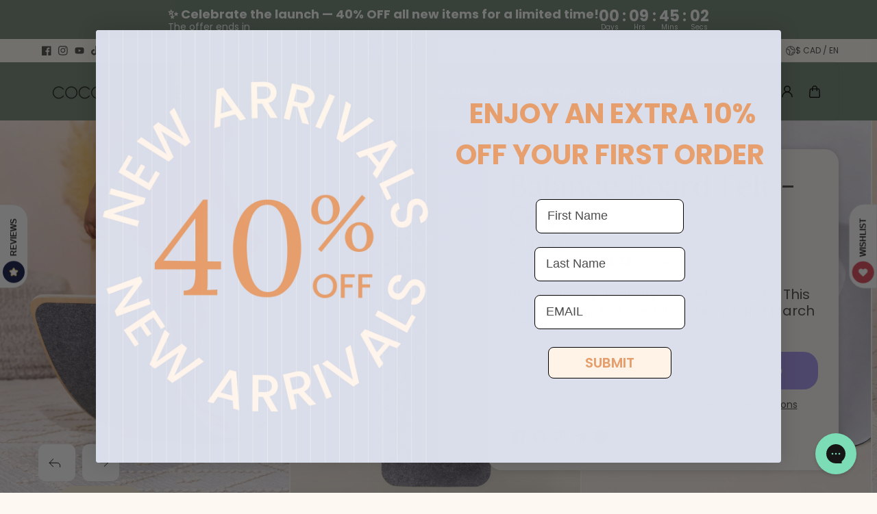

--- FILE ---
content_type: text/css
request_url: https://cocovillage.com/cdn/shop/t/29/assets/main-product.css?v=30270675783063275571737507099
body_size: 760
content:
.section-main-product .section-wrapper{position:relative}.swiper-autoplay{transition-timing-function:linear}.sticky-buy-button-wrapper{width:450px;position:fixed;right:25px;bottom:60px;z-index:2;transition:all .4s;transform:translateY(100%);opacity:0}.sticky-buy-button-wrapper.fade-in{opacity:1;transform:translateY(0)}.sticky--button-box{background:var(--body_alternate_background);padding:10px;border-radius:var(--product_card_radius);box-shadow:0 0 10px #6666664d}.sticky--button-box .sticky--close{position:absolute;top:10px;right:10px;width:24px;height:24px;display:flex;align-items:center;justify-content:center}.sticky--button-box .sticky--close svg{width:14px;height:auto}.sticky--product-card{display:grid;align-items:flex-start;grid-template-columns:auto 1fr auto;gap:20px}.sticky--product-image{width:90px;border-radius:var(--product_card_radius)}.sticky--product-detail .product--variant-title,.sticky--product-detail .product--pricing{padding-top:3px}.sticky--product-expand-detail{margin-top:auto}.sticky--product-detail .product--pricing .product--actual-price{font-weight:600}.sticky--add-to-cart-wrapper .product--pricing span{font-size:var(--text);font-weight:700}@media (min-width: 1025px){.sticky--add-to-cart-wrapper{position:fixed;bottom:50px;left:20px;right:20px;background:var(--body_background);display:flex;z-index:2;box-shadow:0 11px 36px #0003;border-radius:var(--card_radius);transition:opacity .5s ease-in-out;opacity:1;width:90%;margin:0 auto;border:1px solid var(--border_color)}.sticky--add-to-cart-wrapper.fade-out{opacity:0;pointer-events:none}.sticky--add-to-cart-wrapper.fade-in{opacity:1}.sticky--product-img-wrapper{flex:0 0 25%;max-width:25%}.sticky--product-qty-wrapper{flex-grow:1;display:flex}.sticky--product-buttons{flex:0 0 25%;max-width:25%}.sticky--product-img-wrapper{padding:10px;display:grid;align-items:center;gap:15px;grid-template-columns:auto 1fr}.sticky--product-img{width:80px;border-radius:var(--card_radius);overflow:hidden}.sticky--product-title .product--sku{font-size:var(--small_text)}.sticky--product-title .product--sku,.sticky--product-title .product--title{padding-bottom:4px}.sticky--product-block{border-left:1px solid var(--border_color)}.sticky--product-variant-wrapper{flex:1;display:flex;align-items:center}.sticky--product-varient,.sticky--product-quantity{flex:1;height:100%;position:relative}.sticky--product-quantity{flex:0 0 25%;max-width:25%;position:relative}.sticky--product-dropdown-content .product--options{padding-bottom:0}.sticky--product-dropdown-content .quantity{max-width:100%;background:var(--body_alternate_background);padding:12px;width:100%;justify-content:space-between;align-items:center;border-radius:10px;overflow:hidden;display:flex}.sticky--product-dropdown-content .quantity+.quantity{margin-top:8px}.sticky--product-dropdown-content .quantity .product--variants-title{padding-bottom:0}.sticky--product-dropdown-content .quantity .quantity-button svg{width:10px}.sticky--product-dropdown-content .quantity .quantity--inner{height:34px;border:0}.sticky--product-dropdown-content .quantity .quantity-button{min-width:34px;max-width:34px;height:34px;background:var(--body_background);border-radius:4px;transition:.3s ease all}.sticky--product-dropdown-content .quantity .quantity-input{min-height:34px;max-width:40px;font-size:var(--large_text)}.sticky--product-variant-wrapper .product--variants-title [data-selected-variant]{font-size:var(--small_text)}.sticky--product-varient+.sticky--product-varient{border-left:1px solid var(--border_color)}.sticky-collapsible-content-button{height:100%;display:flex;align-items:center;padding:10px 20px;min-height:85px;justify-content:space-between;background:transparent;width:100%}.sticky-collapsible-button-icon{transition:.5s ease}.sticky-collapsible-button-icon svg{width:12px;height:auto;display:block}.sticky-collapsible-content--block.active .sticky-collapsible-button-icon{transform:rotate(180deg)}.sticky--product-dropdown-content{position:absolute;z-index:2;bottom:90%;background:var(--body_background);left:0;right:0;box-shadow:0 0 26px #0000002e;padding:20px;border-radius:var(--card_radius);min-width:310px;display:none;-webkit-backdrop-filter:blur(10px)}.sticky--product-variant-label{padding-bottom:10px}.sticky--product-varient .product--variants-title,.sticky--product-variant-label{font-size:var(--medium_text);font-weight:600}.sticky--product-buttons{padding:10px 15px;display:flex;align-items:center;justify-content:center}.sticky--product-buttons .product-checkout-buttons{padding:0}.sticky--product-buttons .product-checkout-buttons.dynamic-button-enable{grid-template-columns:1fr}.sticky--product-buttons .shopify-payment-button__more-options{font-size:var(--small_text)}.sticky--product-buttons .button,.sticky--product-buttons .shopify-cleanslate button,.sticky--product-buttons .shopify-cleanslate div[role=button]{min-height:46px!important;height:auto}.sticky--product-buttons shopify-accelerated-checkout,.sticky--product-buttons shopify-accelerated-checkout-cart{--shopify-accelerated-checkout-button-block-size: 46px}.sticky--product-buttons button.shopify-payment-button__button{min-height:46px}.sticky--close:hover svg line{animation:cross_animate .5s ease-in-out forwards}.sticky--close:hover svg path{animation:cross_animate .5s ease-in-out forwards;animation-delay:.1s}}@media (min-width: 1200px){.sticky--add-to-cart-wrapper{left:30px;right:30px}.sticky--product-buttons .product-checkout-buttons.dynamic-button-enable{grid-template-columns:1fr 1fr}}@media (min-width: 1441px){.sticky--add-to-cart-wrapper{left:50px;right:50px}.sticky--product-buttons{flex:0 0 20%;max-width:20%}}@media (max-width: 1024px){.sticky--add-to-cart-wrapper{padding:30px 20px 0}.sticky--product-img,.sticky-collapsible-content-button,.sticky--product-quantity .sticky--product-variant-label{display:none}.sticky--product-title .product--title{font-size:var(--h5);padding-bottom:10px;color:var(--heading_color);font-family:var(--heading_font_family);font-weight:var(--heading_font_weight);line-height:var(--heading_font_line_height)}.sticky--product-title .product--pricing{padding-bottom:10px}}@media (max-width: 767px){.sticky--add-to-cart-wrapper{padding:30px 15px 0}.sticky-buy-button-wrapper{bottom:0;width:100%;max-width:100%;right:0;left:0}.sticky--button-box{border-radius:var(--product_card_radius) var(--product_card_radius) 0 0}}
/*# sourceMappingURL=/cdn/shop/t/29/assets/main-product.css.map?v=30270675783063275571737507099 */


--- FILE ---
content_type: text/css
request_url: https://cocovillage.com/cdn/shop/t/29/assets/richtext.css?v=67875551086195285421737507100
body_size: -507
content:
.richtext--content.content-small{max-width:85%}.richtext--content.content-medium{max-width:90%}.richtext--content.content-large{max-width:95%}.richtext--content.position-left{margin-right:auto}.richtext--content.position-center{margin:0 auto}.richtext--content.position-right{margin-left:auto}.richtext--heading,.richtext--description,.richtext--button{padding-bottom:15px}.richtext--image{margin-bottom:15px;border-radius:var(--card_radius)}@media screen and (min-width:768px){.richtext--content.content-small{max-width:65%}.richtext--content.content-medium{max-width:75%}.richtext--content.content-large{max-width:85%}.richtext--heading,.richtext--description,.richtext--button{padding-bottom:20px}.richtext--image{margin-bottom:20px}}@media screen and (min-width:1200px){.richtext--content.content-small{max-width:60%}.richtext--content.content-medium{max-width:70%}.richtext--content.content-large{max-width:80%}}
/*# sourceMappingURL=/cdn/shop/t/29/assets/richtext.css.map?v=67875551086195285421737507100 */


--- FILE ---
content_type: text/css
request_url: https://cocovillage.com/cdn/shop/t/29/assets/header.css?v=59378423356101368491737507099
body_size: 3121
content:
.section-header{position:static;top:0;left:0;z-index:3;width:100%;transition:.4s ease}.section-header:has(.sticky-always),.section-header:has(.sticky-scroll-up){position:sticky}.header{display:block;background-color:var(--header_background);color:var(--header_color);width:100%;position:relative;transition:.4s ease}.header:before{position:absolute;content:"";top:0;left:0;width:100%;height:100%;z-index:-1;opacity:0;pointer-events:none;background:var(--header_background);transition:opacity .4s cubic-bezier(.104,.204,.492,1) .1s}.section-header.is-hidden-header{pointer-events:none}.is-hidden{transform:translateY(calc(-1 * var(--header_height) - 2px))}.header.border-true{border-bottom:1px solid rgba(var(--header_border_color),.15)}.header.shadow-true{box-shadow:0 3px 8px #0000000d}.has-transparent-blur{-webkit-backdrop-filter:blur(10px);backdrop-filter:blur(10px)}.header--wrapper{display:grid;grid-template-areas:"hamburger logo icons";grid-template-columns:1fr auto 1fr;column-gap:10px;min-height:65px}.header.header-height-small .header--wrapper{min-height:36px}.header.header-height-medium .header--wrapper{min-height:50px}.header--logo{position:relative;display:inline-flex;align-items:center;width:var(--logo_width);margin:10px 0;grid-area:logo}.header--logo-text{color:var(--header_color)}.header--logo-img{height:auto}.transparent-logo-img{position:absolute;top:0;left:0;width:100%;height:100%;object-fit:contain;object-position:left;opacity:0}.header--right{grid-area:icons;margin-left:auto}.header--icon-item{display:flex;justify-content:center;align-items:center}.header--icon-link{display:block}.header--icon-link-text{display:inline-flex;position:relative;width:40px;height:40px;align-items:center;justify-content:center;color:var(--header_icon_color);transition:.5s ease;border-radius:100%}.header--icon-link-text:after{position:absolute;content:"";width:100%;height:100%;left:0;top:0;background:currentColor;opacity:0;pointer-events:none;border-radius:100%;transition:.3s ease}.cart--count{display:inline-flex;align-items:center;justify-content:center;text-align:center;font-size:10px;font-weight:600;width:20px;height:20px;border-radius:50%;background:var(--header_color);color:var(--header_background);border:1px solid rgb(var(--header_border_color));position:absolute;top:0;right:-2px}.cart--count.large-items{font-size:0;width:14px;height:14px;top:5px;right:5px}.header--icon-link-text svg{width:18px;height:18px}.hamburger--toggler{grid-area:hamburger;background:transparent;display:none}.hamburger--toggler-icon{width:33px;height:30px;border-radius:100%;display:flex;justify-content:space-evenly;flex-direction:column}.hamburger--toggler-icon .line{width:26px;height:2px;display:inline-block;background:var(--header_icon_color);transition:all .4s cubic-bezier(.645,.045,.355,1)}.header--logo+.header--navigation{grid-area:navigation}.header--navigation-list{flex-wrap:wrap;align-items:center}.header--wrapper:not(.half-width-menu) .header--navigation,.header--wrapper:not(.half-width-menu) .header--navigation-inner,.header--wrapper:not(.half-width-menu) .header--navigation-list{height:100%}.header--menu-item.has-children{position:relative}.header--right .header--menu-item.has-children,.header--menu-item.has-children.megamenu{position:static}.header--menu-link{padding:25px 10px;margin:0 10px;color:var(--header_color);display:inline-flex;align-items:center;gap:5px}.header.header-height-small .header--menu-link{padding:12px 10px}.header.header-height-medium .header--menu-link{padding:20px 10px}.header--menu-link svg{transition:.3s ease}.header--menu-item.has-children.active .header--menu-link svg{transform:rotate(180deg)}.header--right .menu-arrow{background:transparent;flex:0 0 24px;height:24px;border-radius:100%;align-items:center;justify-content:center;position:relative;z-index:1;overflow:hidden;color:var(--header_color)}.header--right .menu-arrow:after{position:absolute;content:"";width:100%;height:100%;left:0;top:0;background:var(--header_color);opacity:.1}.header--menu-submenu{padding-top:7px;width:max-content;position:absolute;left:0;visibility:hidden;opacity:0;pointer-events:none;z-index:2;transition:visibility .4s ease-in-out,opacity .4s ease-in-out;max-width:500px;border-radius:0 0 10px 10px}.header-megamenu .header--menu-submenu .header--menu-megamenu{border-top:1px solid rgba(var(--header_border_color),.15)}.dropdown .menu-position-left.header--menu-submenu{left:unset;right:0}.header--menu-item.active .header--menu-submenu,html.no-js .header--menu-item:focus-within>.header-megamenu .header--menu-submenu,html.no-js .header--menu-item:focus-within>.header-dropdown .header--menu-submenu{pointer-events:all;visibility:visible;opacity:1}.header--menu-submenu-list{background:var(--submenu_background);color:var(--submenu_color);padding:15px;display:flex;flex-direction:column;row-gap:.4rem;min-width:230px;max-width:230px;min-height:200px;max-height:calc(90vh - var(--header_height));overflow:auto;border-radius:10px;box-shadow:0 0 2px #00000040}.header--menu-submenu-list:has(.header--menu-submenu-item.active){border-radius:10px 0 0 10px}.menu-position-left .header--menu-submenu-list:has(.header--menu-submenu-item.active){border-radius:0 10px 10px 0}.header--menu-submenu-list-inner{position:absolute;top:7px;left:100%;background-color:var(--submenu_background);overflow:auto;padding:15px;visibility:hidden;pointer-events:none;opacity:0;width:max-content;min-width:200px;max-width:250px;min-height:calc(100% - 7px);max-height:calc(90vh - var(--header_height));clip-path:polygon(0 0,0 0,0 100%,0% 100%);border-radius:0 20px 20px 0;box-shadow:0 0 2px #00000040;transition:clip-path .4s ease-in-out,visibility .4s ease-in-out}.menu-position-left .header--menu-submenu-list-inner{left:unset;right:100%;clip-path:polygon(100% 0,100% 0,100% 100%,100% 100%);border-radius:10px 0 0 10px}.header--menu-submenu-item.active .header--menu-submenu-list-inner,.header--menu-submenu-item:focus-within>.header--menu-submenu-list-inner{visibility:visible;pointer-events:auto;opacity:1;clip-path:polygon(101% 0,0 0,0 101%,101% 101%)}.header--menu-submenu-list-inner:before{position:absolute;content:"";top:0;left:0;width:1px;margin-block:20px;height:calc(100% - 40px);background:var(--submenu_border)}.menu-position-left .header--menu-submenu-list-inner:before{left:unset;right:0}.header--menu-submenu-link{display:block;color:var(--submenu_color);padding:10px 16px;border-radius:8px;text-align:left;white-space:normal;transition:.3s ease}.header--menu-submenu-link{transform:translateY(10px);opacity:0;transition:transform .5s cubic-bezier(.33,0,0,1),opacity .5s cubic-bezier(.33,0,0,1);transition-delay:.2s}.header--menu-item.active .header--menu-submenu-link,.header--menu-item:focus-within>.header-megamenu .header--menu-submenu-link,.header--menu-item:focus-within>.header-dropdown .header--menu-submenu-link{transform:unset;opacity:1}.header--menu-submenu-link:has(.menu--icon){display:grid;grid-template-columns:1fr auto;gap:10px;align-items:center}.header--menu-submenu-list-inner .header--menu-submenu-link{padding:6px 10px}.menu-position-left .menu--icon svg{transform:rotate(180deg)}.menu-position-left .header--menu-submenu-link>span:first-child{order:2}.header--menu-submenu.megamenu-container{width:100%;max-width:100%;padding:0;visibility:visible;opacity:1}.half-width-menu .header--menu-submenu.megamenu-container{z-index:-1;margin-top:-7px;z-index:2}.half-width-menu ul.header--menu-megamenu-inner{display:block;will-change:max-height;max-height:0;overflow:hidden;transition:.7s ease-in-out all;transition-delay:.1s}.half-width-menu .navmenu-option:hover ul.header--menu-megamenu-inner{max-height:30rem;margin-bottom:30px}.half-width-menu .header--menu-megamenu-inner li:nth-child(1){padding-top:0}.half-width-menu .header--menu-item .megamenu_style3 li a:before,.half-width-menu .megamenu-main-heading:before{content:"";position:absolute;top:0;bottom:0;left:0;width:0px;margin:auto;transition:.3s ease all;background:var(--submenu_hover_color);height:100%;opacity:.5;z-index:-1;transform-origin:left;transform:scale(1)}.half-width-menu .header--menu-item.active .megamenu_style3{margin-top:0}.half-width-menu .header--menu-item .megamenu_style3 li a{color:var(--submenu_color)}.half-width-menu .header--menu-megamenu-collection li a{font-size:var(--h5)}.half-width-menu .header--menu-item .megamenu_style3 .header--menu-megamenu-collection li a:hover:before,.half-width-menu .navmenu-option:hover .megamenu-main-heading:before{width:80%}.half-width-menu .header--menu-megamenu{height:100dvh;border-radius:0 0 8px 8px;max-height:calc(100vh - 117px)}.half-width-menu .header--menu-item .header--menu-submenu .navmenu-option:nth-child(1) ul.header--menu-megamenu-inner{max-height:unset;margin-bottom:30px}.half-width-menu .header--menu-item .header--menu-submenu .navmenu-option{margin-bottom:5px}.half-width-menu .header--menu-megamenu-inner li a:hover{transition:.3s ease all}.half-width-menu .megamenu-main-heading{position:relative;z-index:-1}.header--menu-megamenu{background:var(--submenu_background);color:var(--submenu_color);width:100%;max-height:calc(90vh - var(--header_height));overflow:auto;border-radius:0 0 20px 20px;clip-path:polygon(0 0,100% 0,100% 0%,0 0%);transition:clip-path .2s cubic-bezier(.33,0,0,1);box-shadow:0 10px 6px -5px #00000026}.header--menu-megamenu-list{padding:30px 40px}.header--menu-megamenu-columns{display:grid;gap:20px;padding:40px 0 50px;text-align:left;grid-template-columns:repeat(var(--menu_column_count, 5),minmax(0,1fr))}.header--menu-megamenu-columns.megamenu_style2{display:flex;width:100%;justify-content:space-between;gap:0}.header--menu-megamenu-column-left{flex:0 0 60%;display:grid;grid-template-columns:repeat(3,minmax(0,1fr));gap:20px}.header--menu-megamenu-column-right{flex:0 0 40%}.header--menu-megamenu-column-left+.header--menu-megamenu-column-right{padding-left:30px}.header--menu-megamenu-columns.megamenu_style2.menu-size-large .header--menu-megamenu-column-left{flex:0 0 70%;grid-template-columns:repeat(4,minmax(0,1fr))}.header--menu-megamenu-columns.megamenu_style2.menu-size-large .header--menu-megamenu-column-right{flex:0 0 30%}.megamenu-main-heading{color:var(--submenu_color);display:inline-block;margin-bottom:10px}.half-width-menu .megamenu-main-heading{font-size:var(--h5)}.header--menu-megamenu-inner li{padding-top:12px}.half-width-menu .header--menu-megamenu-inner li+li{padding-top:4px}.header--menu-megamenu-inner li a,.header--menu-megamenu-collection li a{display:inline-block;color:var(--submenu_color);text-align:left;transition:.2s ease;position:relative;white-space:normal}.header--menu-megamenu-inner li a:before,.header--menu-megamenu-collection li a:before{position:absolute;content:"";width:100%;height:1px;left:0;bottom:0;background:var(--submenu_hover_color);transform:scale(0);transition:.3s ease}.half-width-menu .header--menu-megamenu-content,.navmenu-option,.images-option{margin-bottom:20px;opacity:0;transform:translateY(10px);transition:transform .5s cubic-bezier(.33,0,0,1),opacity .5s cubic-bezier(.33,0,0,1);transition-delay:.3s}.half-width-menu .header--menu-item.active .header--menu-megamenu-content,.header--menu-item.active .header--menu-submenu .navmenu-option,.header--menu-item.active .header--menu-submenu .images-option{transform:unset;opacity:1}.header--menu-megamenu-column-right .images-option{display:flex;flex-direction:column;gap:15px}.header--menu-megamenu-content{display:grid;grid-template-columns:1fr 1fr;align-items:flex-start;gap:15px;margin-top:20px}.header--menu-megamenu-content.megamenu_style3{grid-template-columns:1fr}.header--menu-megamenu-image{border-radius:var(--card_radius);overflow:hidden;display:block}.header--menu-megamenu-column-right .header--menu-megamenu-image{height:150px}.header--menu-megamenu-image-content{position:absolute;width:100%;max-height:100%;top:50%;left:50%;padding:10px;text-align:center;transform:translate(-50%,-50%);overflow:auto}.header--menu-megamenu-collection li+li{padding-top:18px}body:after{position:fixed;content:"";width:100%;height:100%;top:calc(var(--dynamic_announcement_height, 0px));left:0;background:rgba(var(--page_overlay_background),var(--page_overlay_opacity));z-index:1;transition:.6s cubic-bezier(.7,0,.2,1);transition-property:opacity,visibility,background-color;opacity:0;visibility:hidden;pointer-events:none}body.megamenu-open:after{opacity:1;visibility:visible;pointer-events:auto}.no-js-menu ul li{display:inline-block}.no-js-menu ul li .header--menu-link{padding:5px 10px}html.js .no-js-menu,html.no-js .header--navigation-main,html.no-js .half-width-menu .header--right .header--navigation-main{display:none}@media (min-width: 1025px){.logo-left-menu-left,.logo-left-menu-center,.logo-left-menu-right{grid-template-areas:"logo navigation icons"}.header--wrapper{grid-template-columns:auto 1fr auto;column-gap:30px}.logo-left-menu-center .header--navigation-list{justify-content:center;text-align:center}.logo-left-menu-right .header--navigation-list{justify-content:flex-end;text-align:right}.logo-center-menu-left{grid-template-areas:"navigation logo icons";grid-template-columns:1fr auto 1fr}.logo-center-menu-left .header--right,.hamburger-menu-logo-center .header--right{margin-left:auto}.hamburger-menu-logo-left,.hamburger-menu-logo-center{grid-template-areas:"hamburger logo icons"}.hamburger-menu-logo-center{grid-template-columns:1fr auto 1fr}.half-width-menu{grid-template-areas:"logo icons";grid-template-columns:auto 1fr}.header:has(.half-width-menu){background:transparent;padding:15px 0}.half-width-menu .header--right{display:grid;grid-template-columns:1fr auto;align-items:center;background:var(--header_alternate_background);border-radius:8px;transition:.7s ease;padding:0 15px;gap:10px;width:100%;max-width:700px;position:relative;box-shadow:0 0 2px #0000002b}.header--wrapper:not(.half-width-menu) .header--icon-item{padding:0 15px}.header.header-height-small .header--wrapper:not(.half-width-menu) .header--icon-item{padding:0 2px}.header.header-height-medium .header--wrapper:not(.half-width-menu) .header--icon-item{padding:0 5px}.header.border-true .header--wrapper:not(.half-width-menu) .header--icon-item{border-right:1px solid rgba(var(--header_border_color),.15)}.half-width-menu .header--right .header--navigation-main{display:flex;align-items:center;gap:5px;max-width:100%;overflow:visible;overflow:initial;overflow-x:auto;scrollbar-width:none}.half-width-menu .header--right .header--navigation{overflow-x:auto;overflow-y:hidden}.half-width-menu .header--right .header--navigation-inner{display:flex;align-self:stretch}.half-width-menu .header--right .header--navigation-list{white-space:nowrap;flex-wrap:nowrap;overflow-x:auto;scrollbar-width:none;scroll-behavior:smooth;overflow:hidden}.desktop-transparent{background-color:rgb(var(--transparent_background),var(--transparent_opacity));position:absolute;z-index:1;width:100%;top:var(--dynamic_announcement_height)}.sticky-scroll-up.desktop-transparent,.sticky-always.desktop-transparent{top:0}.header.desktop-transparent:hover:not(.style-half-width-menu):before,.header.desktop-transparent.is-sticky:not(.style-half-width-menu):before{opacity:1}.header:not(.is-sticky).desktop-transparent:not(:hover):before{transition-delay:.5s}.header:not(.is-sticky).desktop-transparent:not(:hover) .header--menu-link,.header:not(.is-sticky).desktop-transparent:not(:hover) .header--logo-text,.header:not(.is-sticky).desktop-transparent:not(:hover) .header--icon-link-text,.header:not(.is-sticky).desktop-transparent:not(:hover) .header--right .menu-arrow{color:var(--transparent_color);transition-delay:.5s}.header:not(.is-sticky).desktop-transparent:not(:hover) .header--right .menu-arrow:after,.header:not(.is-sticky).desktop-transparent:not(:hover) .hamburger--toggler-icon .line{background:var(--transparent_color)}.header:not(.is-sticky).desktop-transparent:not(:hover),.header:not(.is-sticky).desktop-transparent:not(:hover) .header--icon-item{border-color:rgba(var(--transparent_border_color),.15)}.header:not(.is-sticky).desktop-transparent:not(:hover) .half-width-menu .header--right{background:rgb(var(--transparent_background),var(--transparent_opacity))}.header:not(.is-sticky).desktop-transparent:not(:hover) .header--logo-img{opacity:0;transition-delay:.5s}.header:not(.is-sticky).desktop-transparent:not(:hover) .transparent-logo-img{opacity:1;transition-delay:.5s}.mobile--side-drawer{display:none!important}.header--menu-link:hover{color:var(--header_hover_color)}.header--icon-link-text:hover:after{opacity:.2}.hamburger--toggler.hamburger-icon{display:block}.hamburger--toggler-icon:hover .line-1{width:16px}.hamburger--toggler-icon:hover .line-2{width:20px}.hamburger--toggler-icon:hover .line-3{width:10px}.header--menu-submenu-item.active>.header--menu-submenu-link,.header--menu-submenu-item:hover>.header--menu-submenu-link{background:var(--submenu_border)}.header--menu-submenu-item:hover>.header--menu-submenu-link,.header--menu-submenu-item.active>.header--menu-submenu-link{color:var(--submenu_hover_color)}.header--menu-megamenu-inner li a:hover,.header--menu-megamenu-collection li a:hover{color:var(--submenu_hover_color)}.header--menu-megamenu-inner li a:hover:before,.header--menu-megamenu-collection li a:hover:before{transform:scale(1)}.half-width-menu .header--menu-megamenu-inner li a{background-image:linear-gradient(transparent calc(100% - 1px),currentColor 1px);background-size:0 100%;transition:.35s background-size cubic-bezier(.215,.61,.355,1);background-position-x:100%;background-repeat:no-repeat}.half-width-menu .header--menu-megamenu-inner li a:hover{color:var(--submenu_color);background-size:100% 100%;background-position-x:0}.half-width-menu .header--menu-megamenu-inner li a:before{content:none}.header--wrapper .side-drawer{position:absolute;top:100%;bottom:unset;height:auto;max-width:700px;left:unset;right:0;z-index:-1;border-radius:0;border-bottom-left-radius:var(--card_radius);border-bottom-right-radius:var(--card_radius);transition:.3s ease}.header--wrapper.half-width-menu .side-drawer.account--side-drawer{max-width:700px}.header--wrapper .side-drawer.account--side-drawer{max-width:450px}.header--wrapper .side-drawer.shadow{box-shadow:0 14px 24px #00000040}.header--wrapper .header--right:has(.side-drawer.show){border-bottom-left-radius:0;border-bottom-right-radius:0}.header--wrapper .side--drawer-inner{border-radius:0;border-bottom-left-radius:var(--card_radius);border-bottom-right-radius:var(--card_radius);max-height:80vh}.header--wrapper .side--drawer-panel{position:relative;right:0;top:0;bottom:0;width:100%;padding:0;max-height:100%;max-width:unset;transform:translateY(-100%);height:100%}.header.header-height-small .header--wrapper:not(.half-width-menu) .header--icon-item .header--icon-link-text{width:30px;height:30px}.header.header-height-small .header--wrapper:not(.half-width-menu) .header--icon-item .header--icon-link-text svg{width:16px;height:16px}}@media (max-width: 1024px){.header--wrapper{align-items:center}.hamburger--toggler.mobile-toggler{display:block}.transparent-logo-img{object-position:center}.header--logo{justify-content:center}.header--navigation-main,.header--icon-item.account{display:none}.header--icon-link-text svg{width:24px;height:24px}.mobile-transparent{background-color:rgb(var(--transparent_background),var(--transparent_opacity));position:absolute;z-index:1;width:100%;top:var(--dynamic_announcement_height)}.sticky-scroll-up.mobile-transparent,.sticky-always.mobile-transparent{top:0}.header.mobile-transparent:hover:before,.header.mobile-transparent.is-sticky:before{opacity:1}.header:not(.is-sticky).mobile-transparent:not(:hover) .header--menu-link,.header:not(.is-sticky).mobile-transparent:not(:hover) .header--logo-text,.header:not(.is-sticky).mobile-transparent:not(:hover) .header--icon-link-text{color:var(--transparent_color)}.header:not(.is-sticky).mobile-transparent:not(:hover) .hamburger--toggler-icon .line{background:var(--transparent_color)}.header:not(.is-sticky).mobile-transparent:not(:hover),.header:not(.is-sticky).mobile-transparent:not(:hover) .header--icon-item{border-color:rgba(var(--transparent_border_color),.15)}.header:not(.is-sticky).mobile-transparent:not(:hover) .header--logo-img{opacity:0}.header:not(.is-sticky).mobile-transparent:not(:hover) .transparent-logo-img{opacity:1}.mobile--side-drawer .side--drawer-body{padding:0}.mobile--side-drawer .side--drawer-header{grid-template-columns:auto;justify-content:flex-end;padding-bottom:0}.mobile--side-drawer-content{display:grid;grid-template-rows:1fr auto auto}.mobile-menu--box{overflow:auto}.mobile-menu--item{padding:0 40px}.mobile-menu--link{padding:10px 0;transition:transform .7s cubic-bezier(.3,1,.3,1);display:flex;justify-content:space-between;gap:10px;color:var(--heading_color)}.mobile-menu--link svg{width:8px;height:auto}.mobile-menu--submenu{background-color:var(--body_background);left:100%;z-index:2;display:grid;grid-template-rows:auto 1fr;transition:left .7s cubic-bezier(.3,1,.3,1)}.mobile-menu--item.active>.mobile-menu--submenu{left:0}.mobile-menu--submenu-list{height:100%;overflow:auto;padding-bottom:20px}.mobile-menu--back{display:flex;gap:10px;align-items:center;background:transparent;border-bottom:1px solid var(--border_color);padding:15px;margin-bottom:15px}.mobile--menu-footer{display:grid;align-items:center;padding:20px 30px;gap:20px;grid-template-columns:auto 1fr}.mobile--menu-footer-top{padding:30px 30px 0}.mobile-menu--submenu .header--menu-megamenu-collection li{background:var(--body_alternate_background);padding:15px;border-radius:10px}.mobile-menu--submenu .header--menu-megamenu-collection li a{font-size:var(--large_text)}.mobile-menu--submenu .header--menu-megamenu-collection li+li{margin-top:10px}}@media (max-width: 767px){.mobile-menu--item{padding:0 30px}}
/*# sourceMappingURL=/cdn/shop/t/29/assets/header.css.map?v=59378423356101368491737507099 */


--- FILE ---
content_type: text/css
request_url: https://cocovillage.com/cdn/shop/t/29/assets/cart.css?v=172934784907332813071737507099
body_size: 1160
content:
.cart-product-item{display:grid;grid-template-columns:auto 1fr auto;gap:15px;align-items:start;margin-bottom:15px;background:var(--body_alternate_background);overflow:hidden;padding:10px 25px 10px 10px;border:1px solid transparent;border-radius:var(--product_card_radius);transition:all .4s linear}.cart-product-item.zoom{animation:display_out forwards .7s ease-out 1}.cart-product-media{width:125px;border-radius:var(--product_card_radius)}.cart-product-details{display:flex;flex-direction:column;justify-content:space-between;gap:15px;height:100%}.cart-product-options{padding-top:5px}.cart-product-options li+li{padding-top:2px}.cart-product-price{display:flex;flex-direction:column;align-items:end;justify-content:space-between;height:100%;gap:10px}.cart-product-remove{width:40px;height:40px;background:var(--body_background);color:var(--text_color);border-radius:50%;display:flex;align-items:center;justify-content:center;transition:all .4s ease-in-out}.cart-product-remove svg{width:14px;height:auto}.main-cart--bottom-left,.main-cart--bottom-right{display:grid;gap:20px}.cart-summary-price-item{display:flex;align-items:center;justify-content:space-between;gap:10px}.cart-summary-price-item+.cart-summary-price-item{margin-top:10px}.cart-summary-payment.text-center .payment-icons{justify-content:center}.shippng-estimation-box{background:var(--body_alternate_background);padding:15px 20px;border-radius:8px}.shippng-estimation-head{display:grid;grid-template-columns:1fr auto;gap:10px;align-items:center}.shippng-estimation-body .shippng-estimation-form{padding-top:20px}.shippng-estimation-content[open] .shippng-estimation-head svg path:last-child{display:none}.dynamic-checkout__content .shopify-cleanslate li{height:auto!important;flex:0 0 100%!important;margin:10px 0 0!important}.cart-product-item .product-discount-item{padding-top:10px}.free-shipping-bar{padding:10px 18px;border-radius:10px;position:relative;border:1px solid var(--color_success_text);overflow:hidden}.free-shipping-bar strong{color:var(--color_success_text)}.free-shipping-bar:after{content:"";width:100%;height:100%;position:absolute;top:0;left:0;background:var(--color_success_text);opacity:.2}.progress-bar{height:5px;border-radius:30px;background-color:#eee;overflow:hidden}.progress-bar:before{content:"";background-color:currentColor;border-radius:inherit;display:block;height:100%;width:var(--progress_width, 0);transition:width .6s cubic-bezier(.7,0,.3,1) .1s}.cart--side-drawer{align-items:center}.cart--side-drawer .side--drawer-header{grid-template-columns:1fr}.cart--side-drawer .side--drawer-panel{height:100%}.cart--drawer-content-header{width:100%;display:flex;align-items:center;justify-content:space-between}.cart--drawer-heading{display:flex;align-items:center;gap:10px}.cart--drawer-content-header+.free-shipping,.cart--drawer-content-header+.free-shipping-bar{max-width:calc(100% - 25px)}.cart--drawer-content-header+.free-shipping{padding-top:20px}.cart--drawer-content-header+.free-shipping-bar{margin-top:20px}.cart--drawer-main{display:grid;grid-template-rows:1fr auto;height:100%}.cart--drawer-body{height:100%;overflow-y:auto;padding-right:8px}.cart--drawer-body .empty--card{height:100%}.cart--drawer-body:has(.predictive--search-collections) .empty--card{height:auto}.cart--drawer-body .cart--drawer-suggestions{padding-top:20px}.cart--drawer-suggestions-main{display:none}.cart--drawer-suggestion-header{display:grid;grid-template-columns:1fr auto;align-items:center;padding-bottom:12px}.swiper-pagination.swiper-pagination-cart-drawer{position:static;transform:unset}.cart--drawer-suggestions-main{max-width:calc(85% - 500px);margin:0 auto}.cart--drawer-main .product-discount-item{padding-top:5px}.cart--drawer-main .product-discount-item span,.cart--drawer-main .total-discount-item span:last-child{padding:2px 6px;font-size:10px}.cart-product-details,.cart-product-price{padding-bottom:5px;padding-top:5px}.cart-drawer--footer-note{display:flex;align-items:center;padding-bottom:20px;border-bottom:1px dashed var(--border_color);margin-bottom:20px}.cart-note-item+.cart-note-item{border-left:1px solid var(--border_color);padding-left:15px;margin-left:15px}.cart-note-button{display:flex;align-items:center;background:transparent;gap:10px}.cart-note-button svg{width:16px;height:auto}.cart-note-content{position:absolute;width:100%;height:100%;max-height:100%!important;left:0;bottom:0;visibility:hidden;z-index:2;transition:.3s ease}.cart-note-content.active{visibility:visible}.cart-note-content-main{position:absolute;bottom:0;left:0;background:var(--body_alternate_background);padding:30px;transform:translateY(100%);transition:transform .6s cubic-bezier(.7,0,.2,1)}.cart-note-content.active .cart-note-content-main{transform:unset}.cart-note-overlay{position:absolute;top:0;left:0;width:100%;height:100%;z-index:0;opacity:0;visibility:hidden;pointer-events:none;background:rgba(var(--page_overlay_background),.2);transition:.8s cubic-bezier(.7,0,.2,1)}.cart-note-content.active .cart-note-overlay{opacity:1;visibility:visible;pointer-events:all}.cart-note-content-header{display:flex;justify-content:space-between;align-items:center;gap:10px;padding-bottom:20px}.cart-drawer--footer{padding-top:20px}.cart-drawer--footer-content{display:grid;gap:15px}.cart-drawer-buttons{display:grid;align-items:flex-start;grid-template-columns:.5fr 1fr}.cart-checkout-btn{flex-wrap:wrap;gap:8px}.cart-checkout-btn svg{width:14px;height:auto;margin-bottom:2px}.cart--drawer-main .form--message{grid-column:span 3;margin:0}.main-cart--form .cart-product-item{background:transparent;border:0;border-bottom:1px solid var(--border_color);border-radius:0;padding:40px 0;margin:0}.cart-product-details .product--title+.product--pricing{padding-top:3px}.main-cart--form .cart-product-options{padding-top:10px}.main-cart--form .cart-product-remove{background:var(--body_alternate_background)}.main-cart--featured-images{display:none}.cart-featured--image{border-radius:var(--card_radius)}.cart-featured--item{opacity:0;visibility:hidden;height:0;transition:.5s ease}.cart-featured--item.active{opacity:1;visibility:visible;height:auto}.cart-featured--features{z-index:2;padding:30px}.cart-featured--heading{padding-bottom:20px}.cart-featured--features-item{padding-top:6px;transform:translate(-15px);opacity:0;transition:.3s ease}.cart-featured--item.active .cart-featured--features-item{transform:unset;opacity:1}.main-cart--bottom{display:grid;grid-template-columns:1fr;align-items:flex-start;margin-top:40px;gap:30px}.cart-summary-buttons{display:grid;gap:10px}.cart-note-form textarea:focus-visible{outline:0}@media (min-width:768px){.cart-product-details,.cart-product-price{padding-bottom:10px;padding-top:10px}.main-cart--bottom{grid-template-columns:1fr 1fr;gap:40px}.main-cart--content .cart-product-details,.main-cart--content .cart-product-price{padding-bottom:20px}.cart-product-details .product--title{font-size:var(--medium_text)}}@media (min-width:1025px){.main-cart--wrapper{display:grid;grid-template-columns:1fr;align-items:flex-start}.main-cart--wrapper.featured-images-enable{grid-template-columns:2fr 1fr}.main-cart--featured-images{display:block;position:sticky;top:calc(var(--header_height, 0px) + 20px)}.main-cart--content{padding-right:20px}.cart-product-remove:hover{background:var(--text_color);color:var(--body_background)}.cart-product-item:hover,.cart--drawer-suggestion-item:hover{border-color:var(--border_color)}.main-cart--bottom{gap:50px}}@media (min-width:1200px){.main-cart--bottom{gap:80px}.main-cart--form .cart-product-media{width:155px}.main-cart--content{padding-right:40px}.cart--drawer-suggestions-main{max-width:calc(95% - 660px)}.main-cart--form .cart-product-details .product--title{font-size:var(--large_text)}}@media (min-width:1441px){.main-cart--content{padding-right:70px}.main-cart--form .cart-product-media{width:185px}.main-cart--bottom{gap:120px}.cart--drawer-suggestions-main{max-width:calc(80% - 660px)}}@media (max-width:767px){.cart-product-item{gap:12px}.main-cart--form .cart-product-item{padding:25px 0}.cart-product-media{width:80px}.main-cart--form .cart-product-options{padding-top:2px}.cart-product-options li{font-size:var(--small_text)}.cart-drawer--footer-note{padding-bottom:12px;margin-bottom:12px}.cart-note-content{padding:20px 30px}.cart-note-content-header{padding-bottom:8px}.main-cart--content .cart-product-details,.main-cart--content .cart-product-price{padding-bottom:0;padding-top:0}.cart-summary-price-item+.cart-summary-price-item{margin-top:6px}}@keyframes display_out{0%{transform:scale(1);width:250px;min-width:250px;opacity:1;transform-origin:125px 125px;max-height:500px}50%{transform:scale(0);opacity:.5;max-height:50px}to{width:0;min-width:0;transform:scale(0);opacity:0;padding:0;margin:0;max-height:0px}}
/*# sourceMappingURL=/cdn/shop/t/29/assets/cart.css.map?v=172934784907332813071737507099 */


--- FILE ---
content_type: text/css
request_url: https://cocovillage.com/cdn/shop/t/29/assets/component.css?v=132749224338987449911737507099
body_size: 599
content:
.heading-font{font-family:var(--heading_font_family);font-style:var(--heading_font_style);font-weight:var(--heading_font_weight);line-height:var(--heading_font_line_height);color:var(--heading_color)}.body-font{font-family:var(--body_font_family);font-style:var(--body_font_style);font-weight:var(--body_font_weight)}.accent-font{font-family:var(--accent_font_family);font-style:var(--accent_font_style);font-weight:var(--accent_font_weight);line-height:var(--accent_font_line_height)}span.section--heading.heading-font{display:inline-block}.outline-font{-webkit-text-stroke:var(--outline_thickness) var(--outline_text_color);text-stroke:var(--outline_thickness) var(--outline_text_color);-webkit-text-fill-color:transparent;text-fill-color:transparent}.list-inline{display:inline-flex;flex-wrap:wrap}.cursor-pointer{cursor:pointer}.text-underline{text-decoration:underline;text-underline-offset:3px;text-decoration-thickness:1px}.line-through{text-decoration:line-through}.overflow-hidden{overflow:hidden}.width-100{width:100%}.height-100{height:100%}.height-fullpage{height:100vh}.font-bold{font-weight:600}.font-regular{font-weight:400}.font-medium{font-weight:500}.font-normal{font-style:normal}.font-italic{font-style:italic}.uppercase{text-transform:uppercase}.capitalize{text-transform:capitalize}.lowercase{text-transform:lowercase}.lowercase:first-letter{text-transform:uppercase}.text-left{text-align:left}.text-center{text-align:center}.text-right{text-align:right}.pos-static{position:static}.pos-relative{position:relative}.pos-absolute{position:absolute}.pos-fixed{position:fixed}.pos-sticky{position:sticky}.pr-0{padding-right:0}.pl-0{padding-left:0}.pt-0{padding-top:0}.pb-0{padding-bottom:0}.gap-0{gap:0!important}.gap-5{gap:5px}.gap-10{gap:10px}.gap-15{gap:15px}.left-0{left:0}.right-0{right:0}.top-0{top:0}.bottom-0{bottom:0}.border{border:1px solid var(--border_color)}.border-top{border-top:1px solid var(--border_color)}.border-bottom{border-bottom:1px solid var(--border_color)}.border-right{border-right:1px solid var(--border_color)}.border-left{border-left:1px solid var(--border_color)}.border-width-2{border-width:2px}.border-width-3{border-width:3px}.border-width-4{border-width:4px}.border-width-5{border-width:5px}.border-none{border:0}.border-top-none{border-top:0}.border-bottom-none{border-bottom:0}.border-right-none{border-right:0}.border-left-none{border-left:0}.rounded{border-radius:100%}.border-radius-none{border-radius:0!important}.border-radius-top-left-none{border-top-left-radius:0!important}.border-radius-top-right-none{border-top-right-radius:0!important}.border-radius-bottom-left-none{border-bottom-left-radius:0!important}.border-radius-bottom-right-none{border-bottom-right-radius:0!important}.border-radius-8{border-radius:8px}.border-radius-10{border-radius:10px}.border-radius-18{border-radius:18px}.top-left{top:15px;left:15px}.top-center{top:15px;left:50%;transform:translate(-50%)}.top-right{top:15px;right:15px}.center-left{top:50%;left:15px;transform:translateY(-50%)}.center{top:50%;left:50%;transform:translate(-50%,-50%)}.center-right{top:50%;right:15px;transform:translateY(-50%)}.bottom-left{bottom:15px;left:15px}.bottom-center{bottom:15px;left:50%;transform:translate(-50%)}.bottom-right{bottom:15px;right:15px}.hidden,.js-hidden{display:none!important}.visually-hidden{visibility:hidden}.d-none{display:none}.d-inline{display:inline}.d-inline-block{display:inline-block}.d-block{display:block}.d-flex{display:flex}.d-grid{display:grid}.d-inline-flex{display:inline-flex}.align-items-start{align-items:flex-start}.align-items-center{align-items:center}.align-items-end{align-items:flex-end}.justify-content-start{justify-content:flex-start}.justify-content-center{justify-content:center}.justify-content-end{justify-content:flex-end}.p-0{padding:0!important}.pl-0{padding-left:0!important}.pr-0{padding-right:0!important}.pt-0{padding-top:0!important}.pb-0{padding-bottom:0!important}@media (min-width: 320px){.d-sm-none{display:none}.d-sm-inline{display:inline}.d-sm-inline-block{display:inline-block}.d-sm-block{display:block}.d-sm-flex{display:flex}.d-sm-inline-flex{display:inline-flex}}@media (min-width: 768px){.d-md-none{display:none!important}.d-md-inline{display:inline}.d-md-inline-block{display:inline-block}.d-md-block{display:block!important}.d-md-flex{display:flex!important}.d-md-inline-flex{display:inline-flex}.d-md-grid{display:grid!important}.d-text-left{text-align:left}.d-text-center{text-align:center}.d-text-right{text-align:right}.d-pos-sticky{position:sticky}.d-top-left{top:20px;left:20px}.d-top-center{top:20px;left:50%;transform:translate(-50%)}.d-top-right{top:20px;right:20px}.d-center-left{top:50%;left:20px;transform:translateY(-50%)}.d-center{top:50%;left:50%;transform:translate(-50%,-50%)}.d-center-right{top:50%;right:20px;transform:translateY(-50%)}.d-bottom-left{bottom:20px;left:20px}.d-bottom-center{bottom:20px;left:50%;transform:translate(-50%)}.d-bottom-right{bottom:20px;right:20px}.d-pos-static{position:static}.d-pos-relative{position:relative}.d-pos-absolute{position:absolute}.d-pos-fixed{position:fixed}.d-media-fixed.media{height:var(--media_height);padding-bottom:0}.d-media-adapt.media{padding-bottom:var(--image_ratio)}.d-border-radius-all{border-radius:var(--card_radius)}.d-border-radius-none{border-radius:0}.d-border-radius-bottom{border-bottom-left-radius:var(--card_radius);border-bottom-right-radius:var(--card_radius)}.d-border-radius-top{border-top-left-radius:var(--card_radius);border-top-right-radius:var(--card_radius)}.d-pr-0{padding-right:0}.d-pl-0{padding-left:0}.d-pt-0{padding-top:0}.d-pb-0{padding-bottom:0}}@media (min-width: 992px){.d-lg-none{display:none}.d-lg-inline{display:inline}.d-lg-inline-block{display:inline-block}.d-lg-block{display:block}.d-lg-flex{display:flex}.d-lg-inline-flex{display:inline-flex}}@media (min-width: 1025px){.image-hover:hover img{transform:scale(1.1)}}@media (min-width: 1200px){.d-xl-none{display:none!important}.d-xl-inline{display:inline!important}.d-xl-inline-block{display:inline-block!important}.d-xl-block{display:block!important}}@media (max-width: 767px){.m-text-left{text-align:left}.m-text-center{text-align:center}.m-text-right{text-align:right}.m-pos-sticky{position:sticky}.m-top-left{top:15px;left:15px}.m-top-center{top:15px;left:50%;transform:translate(-50%)}.m-top-right{top:15px;right:15px}.m-center-left{top:50%;left:15px;transform:translateY(-50%)}.m-center{top:50%;left:50%;transform:translate(-50%,-50%)}.m-center-right{top:50%;right:15px;transform:translateY(-50%)}.m-bottom-left{bottom:15px;left:15px}.m-bottom-center{bottom:15px;left:50%;transform:translate(-50%)}.m-bottom-right{bottom:15px;right:15px}.m-pos-static{position:static}.m-pos-relative{position:relative}.m-pos-absolute{position:absolute}.m-pos-fixed{position:fixed}.m-media-fixed.media{height:var(--media_height);padding-bottom:0}.m-media-adapt.media{padding-bottom:var(--image_ratio)}.m-border-radius-all{border-radius:var(--card_radius)}.m-border-radius-none{border-radius:0}.m-border-radius-bottom{border-bottom-left-radius:var(--card_radius);border-bottom-right-radius:var(--card_radius)}.m-border-radius-top{border-top-left-radius:var(--card_radius);border-top-right-radius:var(--card_radius)}.m-pr-0{padding-right:0}.m-pl-0{padding-left:0}.m-pt-0{padding-top:0}.m-pb-0{padding-bottom:0}}
/*# sourceMappingURL=/cdn/shop/t/29/assets/component.css.map?v=132749224338987449911737507099 */


--- FILE ---
content_type: text/javascript
request_url: https://cocovillage.com/cdn/shop/t/29/assets/magnet.js?v=123984434435794524671737507099
body_size: 2495
content:
theme.MagnetButton=function(){class MagnetButton{constructor(container,magnetStrength=.15){this.container=container,this.child=this.container.children[0],this.magnetStrength=magnetStrength,this.animationFrame=null,this.currentX=0,this.currentY=0,this.targetX=0,this.targetY=0}load(){this.addEventListeners()}addEventListeners(){this.container.addEventListener("mousemove",this.handleMouseMove.bind(this)),this.container.addEventListener("mouseleave",this.handleMouseLeave.bind(this))}handleMouseMove(e){const pos=this.container.getBoundingClientRect(),mx=(e.clientX-pos.left)/this.container.offsetWidth-.5,my=(e.clientY-pos.top)/this.container.offsetHeight-.5;this.targetX=mx*this.magnetStrength*this.container.offsetWidth,this.targetY=my*this.magnetStrength*this.container.offsetHeight,this.animate()}handleMouseLeave(){this.targetX=0,this.targetY=0,this.animate()}animate(){this.animationFrame&&cancelAnimationFrame(this.animationFrame);const easing=.15,dx=this.targetX-this.currentX,dy=this.targetY-this.currentY;this.currentX+=dx*easing,this.currentY+=dy*easing,this.container.style.transform=`translate(${this.currentX}px, ${this.currentY}px)`,this.child.style.transform=`translate(${this.currentX*.2}px, ${this.currentY*.2}px)`,(Math.abs(dx)>.1||Math.abs(dy)>.1)&&(this.animationFrame=requestAnimationFrame(this.animate.bind(this)))}onKeyDown(e){this.container.addEventListener("keydown",this.handleKeyDown.bind(this))}handleKeyDown(e){let focusableElements;this.container.querySelector('[data-drawer="newsletter-popup"]')||this.container.dataset.drawerPanel!=null?focusableElements="a, button, input":this.container.dataset.drawer=="quick-view-drawer"?focusableElements="a, button, select, textarea":focusableElements="a, button, input, select, textarea";const firstFocusableElement=this.container.querySelector(focusableElements),focusableContent=this.container.querySelectorAll(focusableElements),logoFocus=this.container.querySelector("[data-age-declined] a"),lastFocusableElement=focusableContent[focusableContent.length-1];if(e.key==="Tab"||e.keyCode===9)if(e.shiftKey)document.activeElement===firstFocusableElement&&(lastFocusableElement.focus(),e.preventDefault());else if(this.container.querySelector("[data-age-verifier]"))document.activeElement==this.container.querySelector("[data-submit-age]")?(firstFocusableElement.focus(),e.preventDefault()):document.activeElement===lastFocusableElement&&(logoFocus?logoFocus.focus():lastFocusableElement.focus(),e.preventDefault());else if(this.container.dataset.drawer=="account-drawer"){if(e.target.closest("form")){const lastFocusableElemnts=e.target.closest("form").querySelectorAll("account-event a"),lastFocusableElemnt=lastFocusableElemnts[lastFocusableElemnts.length-1];document.activeElement===lastFocusableElemnt&&(firstFocusableElement.focus(),e.preventDefault())}}else document.activeElement===lastFocusableElement&&(firstFocusableElement.focus(),e.preventDefault())}}return MagnetButton}(),theme.OnScroll=function(){class OnScroll{constructor(container){this.container=container,this.triggered=!1}scroll(scrollElement){if(scrollElement&&scrollElement.querySelector("a")){let nextUrl=scrollElement.querySelector("a").getAttribute("href"),product_count=scrollElement.querySelector("a").getAttribute("data-product-count"),page_count=scrollElement.querySelector("a").getAttribute("data-current-page"),total_product_count=scrollElement.querySelector("a").getAttribute("data-total-product");isOnScreen(scrollElement)&&this.triggered==!1&&(this.triggered=!0,scrollElement.querySelector("a").remove(),scrollElement.querySelector("[data-infinite-scroll]")&&scrollElement.querySelector("[data-infinite-scroll]").classList.remove("hidden"),this.fetchFilterData(nextUrl).then(responseText=>{const resultData=new DOMParser().parseFromString(responseText,"text/html");resultData.querySelector("[data-scroll-event]")?document.querySelector("[data-scroll-event]").innerHTML=resultData.querySelector("[data-scroll-event]").innerHTML:resultData.querySelector("[data-load-more]")?document.querySelector("[data-load-more]").innerHTML=resultData.querySelector("[data-load-more]").innerHTML:scrollElement.remove();let html=resultData.querySelector("[main-collection-products]");html.querySelector("[data-applied-filters]")&&html.removeChild(html.querySelector("[data-applied-filters"));let elmnt=document.querySelector("[main-collection-products]");html&&(elmnt.innerHTML+=html.innerHTML,this.triggered=!1);var product_counts=product_count*(parseInt(page_count)+parseInt(1));let limitHtml=document.querySelector("[data-total-products-count]");product_counts>total_product_count?limitHtml.textContent=total_product_count+"/"+total_product_count:limitHtml.textContent=product_counts+"/"+total_product_count}))}}fetchFilterData(url){return fetch(url).then(response=>response.text())}}return OnScroll}(),document.addEventListener("keyup",function(event){event.code&&event.code.toUpperCase()==="ESCAPE"&&(document.querySelectorAll("[data-drawer-popup]").forEach(modal=>{modal.querySelector("video")&&modal.querySelector("video").pause(),modal.classList.remove("show"),modal.style.display=""}),document.body.classList.remove("overflow-hidden"))});class LoadMore extends HTMLElement{constructor(){super(),this.onScroll=new theme.OnScroll(this),this.addEventListener("click",e=>{e.preventDefault(),this.onScroll.scroll(this)})}}customElements.define("load-more",LoadMore);class DataScroll extends HTMLElement{constructor(){super(),window.addEventListener("load",()=>{window.addEventListener("scroll",()=>{const scrollElement=document.querySelector("[data-scroll-event]");scrollElement&&(this.onScroll=new theme.OnScroll(this),this.onScroll.scroll(scrollElement))})})}}customElements.define("data-scroll",DataScroll);class CloseDrawer extends HTMLElement{constructor(){super(),this.closebutton=this.querySelector("button");const closeDrawer=document.querySelectorAll("[data-close-drawer]");this.closebutton.addEventListener("click",this.onCloseButtonClick),closeDrawer.forEach(drawer=>drawer.addEventListener("click",this.onCloseButtonClick))}onCloseButtonClick(){if(this.drawer=this.closest("[shop-the-look-section]"),this.drawer&&(this.shopDrawer=this.drawer.querySelector("[data-shop-look-drawer]")),this.shopDrawer&&this.drawer){const blockId2=this.shopDrawer.dataset.hotspot,block=document.getElementById("hotspot-"+blockId2);block.classList.add("active-drawer"),block.querySelector("[data-shop-the-icon]").classList.remove("hidden"),block.querySelector(".media").classList.add("hidden"),setTimeout(()=>{block.classList.remove("active-drawer"),block.querySelector("[data-shop-the-icon]").classList.add("hidden"),block.querySelector(".media").classList.remove("hidden")},4e3);const element=document.querySelector('[data-drawer="shop-the-look-drawer-'+blockId2+'"]');element.querySelector("video")&&element.querySelector("video").pause()}this.closest("mobile-menu")&&this.closest("mobile-menu").querySelectorAll("[data-mobile-item]").forEach((item,index)=>{item.classList.remove("animate")}),this.conatctDrawer=this.closest("[data-contact-drawer]"),this.conatctDrawer&&(this.blockId=this.dataset.block,document.querySelector('[data-drawer="product-query--drawer-'+blockId+'"]').classList.remove("show","shadow"),document.querySelector('[data-drawer="product-query--drawer-'+blockId+'"]').style.display="none");const closestElement=this.closest("[data-drawer]");this.closest('[data-section-id="product-query--drawer"]')&&document.querySelectorAll('[data-section-id="product-query--drawer"]').forEach(drawer=>{drawer.classList.remove("show","shadow"),drawer.style.display="none"}),closestElement.classList.remove("show","shadow"),document.body.classList.remove("overflow-hidden"),setTimeout(()=>{if(document.querySelector("[data-header-wrapper]")&&(document.querySelector("[data-header-wrapper]").style.position="unset"),closestElement.style.display="none",closestElement.dataset.drawer=="cart-drawer"){const header=document.querySelector("[data-header-section");header&&header.dataset.headerView=="half-width-menu"&&header.dataset.headerStickyType=="sticky-none"&&header.classList.contains("sticky-always")&&header.classList.remove("sticky-always")}},400);const quickViewDrawer=this.closest("quick-view-drawer");quickViewDrawer&&(Array.from(quickViewDrawer.querySelectorAll("video")).forEach(function(video){video.pause()}),Array.from(quickViewDrawer.querySelectorAll(".youtube_video,.youtube-video")).forEach(function(video){video.contentWindow.postMessage('{"event":"command","func":"pauseVideo","args":""}',"*")}),Array.from(quickViewDrawer.querySelectorAll(".vimeo_video,.vimeo-video")).forEach(function(video){video.contentWindow.postMessage('{"event":"command","func":"pauseVideo","args":""}',"*")}))}}customElements.define("close-drawer",CloseDrawer);class TabContent extends HTMLElement{constructor(){super(),this.tabs=this.querySelectorAll("[data-tab]"),this.tabs.forEach(item=>item.addEventListener("click",this.onTabClick.bind(this)))}onTabClick(event){event.preventDefault();let activeTab=event.currentTarget.dataset.tab;this.tabs.forEach(item=>{item.classList.remove("active");let tab_content=item.dataset.tab+"-tab-content";document.querySelector(`[${tab_content}]`).classList.remove("active"),document.querySelector(`[${tab_content}]`).classList.add("hidden")});let activeTabContent=`${activeTab}-tab-content`;document.querySelector(`[${activeTabContent}]`).classList.add("active"),document.querySelector(`[${activeTabContent}]`).classList.remove("hidden"),event.currentTarget.classList.add("active");let view_all_results_link=document.querySelector("[view-all-search-results]"),link_href=view_all_results_link.getAttribute("href"),link_url=new URL(link_href,window.location.origin);activeTab=="collection"&&(activeTab="product"),link_url.searchParams.set("type",activeTab),view_all_results_link.setAttribute("href",link_url.toString())}}customElements.define("tab-content",TabContent);function setCookieValue(cookieValue,expireTime){let date=new Date;date.setTime(date.getTime()+parseInt(expireTime)*24*60*60*1e3),Cookies.set(`is_${cookieValue}`,cookieValue,{expires:date,path:"/"})}class PasswordFacet extends HTMLElement{constructor(){if(super(),document.querySelector("[data-form-error]")){const popupModal2=document.querySelector("[data-password-form-popup]");setTimeout(()=>{popupModal2.classList.add("show"),document.body.classList.add("overflow-hidden")},400),popupModal2.style.display="flex"}this.querySelector("button").addEventListener("click",this.init.bind(this))}init(e){document.querySelector("popup-modal").modalPopupOpen("data-password-form-popup")}}customElements.define("password-facet",PasswordFacet);class SearchDrawer extends HTMLElement{constructor(){super(),this.magnetButton=new theme.MagnetButton(this),this.magnetButton.onKeyDown()}}customElements.define("search-drawer",SearchDrawer);class AccountDrawer extends HTMLElement{constructor(){super(),this.magnetButton=new theme.MagnetButton(this),this.magnetButton.onKeyDown()}}customElements.define("account-drawer",AccountDrawer);class popupModal extends HTMLElement{constructor(){super(),this.querySelector("[popup-content-body]"),this.querySelectorAll("[data-popup-close]").forEach(item=>{item.addEventListener("click",this.modalPopupClose.bind(this))}),this.magnetButton=new theme.MagnetButton(this),this.magnetButton.onKeyDown()}modalPopupClose(e){if(!Shopify.designMode&&e!="newsletterPopup"){let target_popup=e.target.closest("[data-popup-modal]");if(target_popup&&target_popup.dataset.newsletterPopup!==void 0){let newsletterCookieTime=document.querySelector('input[name="newsletterCookieValue"]').value;setCookieValue("newsletter_popup_closed",newsletterCookieTime)}}document.querySelectorAll("[data-popup-modal]").forEach(modal=>{modal.querySelector("video")&&modal.querySelector("video").pause(),modal.classList.remove("show"),modal.style.display="none"}),document.body.classList.remove("overflow-hidden")}modalPopupOpen(popup){setTimeout(()=>{document.querySelector(`[${popup}]`).classList.add("show"),document.body.classList.add("overflow-hidden"),document.querySelector(`[${popup}]`).focus()},400),document.querySelector(`[${popup}]`).style.display="flex"}}customElements.define("popup-modal",popupModal);class ageVerifier extends HTMLElement{constructor(){super(),this.decline_btn=this.querySelector("[data-decline-age]"),this.submit_btn=this.querySelector("[data-submit-age]"),this.submit_incorrect=this.querySelector("[data-submit-incorrect]"),this.decline_btn.addEventListener("click",this.ageDeclined.bind(this)),this.submit_btn.addEventListener("click",this.ageSubmitted.bind(this)),this.submit_incorrect.addEventListener("click",this.ageSubmittedIncorrect.bind(this)),this.magnetButton=new theme.MagnetButton(this),this.magnetButton.onKeyDown()}ageDeclined(){this.querySelector("[data-age-verifier]").classList.add("hidden"),this.querySelector("[data-age-declined]").classList.remove("hidden")}ageSubmittedIncorrect(){this.querySelector("[data-age-verifier]").classList.remove("hidden"),this.querySelector("[data-age-declined]").classList.add("hidden"),this.querySelector("[data-age-verifier] button").focus()}ageSubmitted(){this.style.display="none";var date=new Date;date.setTime(date.getTime()+parseInt("{{ section.settings.age_verify_popup_cookie }}")*24*60*60*1e3),Cookies.set("is_age_verified","age_verified",{expires:date,path:"/"})}}customElements.define("age-verifier",ageVerifier);class MagnetArea extends HTMLElement{constructor(){super(),this.productId=this.dataset.productid,this.productId&&this.addEventListener("click",this.changeMedia.bind(this))}changeMedia(){setTimeout(()=>{this.dataIndex=this.closest("swiper-content").querySelector(".swiper-slide-active").getAttribute("data-swiper-slide-index"),this.mainMedia=document.querySelector(`[data-product-slider=${this.productId}]`),this.mainMedia&&this.mainMedia?._selectSlide(parseInt(parseInt(this.dataIndex)))},400)}}customElements.define("swiper-nav",MagnetArea);class HoverLink extends HTMLAnchorElement{constructor(){super(),this.magnetButton=new theme.MagnetButton(this),this.magnetButton.load()}}customElements.define("hover-link",HoverLink,{extends:"a"});class CustomListItem extends HTMLLIElement{constructor(){super(),this.magnetButton=new theme.MagnetButton(this),this.magnetButton.load()}}customElements.define("hover-li",CustomListItem,{extends:"li"});
//# sourceMappingURL=/cdn/shop/t/29/assets/magnet.js.map?v=123984434435794524671737507099
